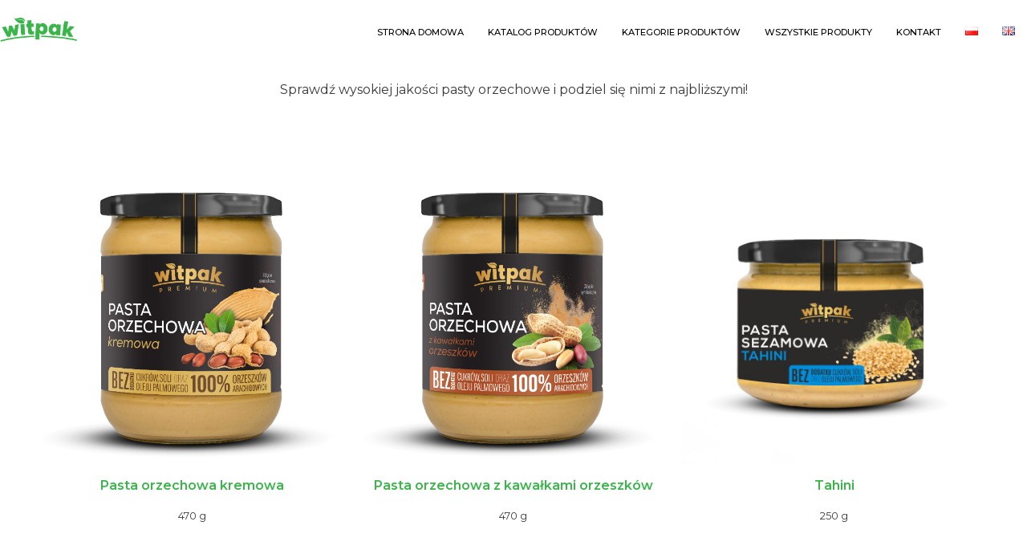

--- FILE ---
content_type: text/html; charset=UTF-8
request_url: https://witpak.pl/pasty-orzechowe/
body_size: 12679
content:
<!doctype html>
<html lang="pl-PL">
<head>
	<meta charset="UTF-8">
	<meta name="viewport" content="width=device-width, initial-scale=1">
	<link rel="profile" href="https://gmpg.org/xfn/11">
	<title>Pasty orzechowe &#8211; WITPAK</title>
<meta name='robots' content='max-image-preview:large' />
<link rel="alternate" href="https://witpak.pl/pasty-orzechowe/" hreflang="pl" />
<link rel="alternate" href="https://witpak.pl/nut-pastes/" hreflang="en" />
<link rel="alternate" type="application/rss+xml" title="WITPAK &raquo; Kanał z wpisami" href="https://witpak.pl/feed/" />
<link rel="alternate" type="application/rss+xml" title="WITPAK &raquo; Kanał z komentarzami" href="https://witpak.pl/comments/feed/" />
<link rel="alternate" title="oEmbed (JSON)" type="application/json+oembed" href="https://witpak.pl/wp-json/oembed/1.0/embed?url=https%3A%2F%2Fwitpak.pl%2Fpasty-orzechowe%2F" />
<link rel="alternate" title="oEmbed (XML)" type="text/xml+oembed" href="https://witpak.pl/wp-json/oembed/1.0/embed?url=https%3A%2F%2Fwitpak.pl%2Fpasty-orzechowe%2F&#038;format=xml" />
<style id='wp-img-auto-sizes-contain-inline-css'>
img:is([sizes=auto i],[sizes^="auto," i]){contain-intrinsic-size:3000px 1500px}
/*# sourceURL=wp-img-auto-sizes-contain-inline-css */
</style>
<style id='wp-emoji-styles-inline-css'>

	img.wp-smiley, img.emoji {
		display: inline !important;
		border: none !important;
		box-shadow: none !important;
		height: 1em !important;
		width: 1em !important;
		margin: 0 0.07em !important;
		vertical-align: -0.1em !important;
		background: none !important;
		padding: 0 !important;
	}
/*# sourceURL=wp-emoji-styles-inline-css */
</style>
<style id='classic-theme-styles-inline-css'>
/*! This file is auto-generated */
.wp-block-button__link{color:#fff;background-color:#32373c;border-radius:9999px;box-shadow:none;text-decoration:none;padding:calc(.667em + 2px) calc(1.333em + 2px);font-size:1.125em}.wp-block-file__button{background:#32373c;color:#fff;text-decoration:none}
/*# sourceURL=/wp-includes/css/classic-themes.min.css */
</style>
<link rel='stylesheet' id='embedpress_blocks-cgb-style-css-css' href='https://witpak.pl/wp-content/plugins/embedpress/Gutenberg/dist/blocks.style.build.css?ver=1711443708' media='all' />
<link rel='stylesheet' id='embedpress-css' href='https://witpak.pl/wp-content/plugins/embedpress/assets/css/embedpress.css?ver=6.9' media='all' />
<link rel='stylesheet' id='hello-elementor-css' href='https://witpak.pl/wp-content/themes/hello-elementor/style.min.css?ver=3.0.1' media='all' />
<link rel='stylesheet' id='hello-elementor-theme-style-css' href='https://witpak.pl/wp-content/themes/hello-elementor/theme.min.css?ver=3.0.1' media='all' />
<link rel='stylesheet' id='hello-elementor-header-footer-css' href='https://witpak.pl/wp-content/themes/hello-elementor/header-footer.min.css?ver=3.0.1' media='all' />
<link rel='stylesheet' id='elementor-frontend-css' href='https://witpak.pl/wp-content/plugins/elementor/assets/css/frontend-lite.min.css?ver=3.19.4' media='all' />
<link rel='stylesheet' id='elementor-post-7-css' href='https://witpak.pl/wp-content/uploads/elementor/css/post-7.css?ver=1710006789' media='all' />
<link rel='stylesheet' id='dflip-style-css' href='https://witpak.pl/wp-content/plugins/3d-flipbook-dflip-lite/assets/css/dflip.min.css?ver=2.2.32' media='all' />
<link rel='stylesheet' id='elementor-icons-css' href='https://witpak.pl/wp-content/plugins/elementor/assets/lib/eicons/css/elementor-icons.min.css?ver=5.29.0' media='all' />
<link rel='stylesheet' id='swiper-css' href='https://witpak.pl/wp-content/plugins/elementor/assets/lib/swiper/css/swiper.min.css?ver=5.3.6' media='all' />
<link rel='stylesheet' id='embedpress-elementor-css-css' href='https://witpak.pl/wp-content/plugins/embedpress/assets/css/embedpress-elementor.css?ver=3.9.13' media='all' />
<link rel='stylesheet' id='elementor-pro-css' href='https://witpak.pl/wp-content/plugins/elementor-pro/assets/css/frontend-lite.min.css?ver=3.19.3' media='all' />
<link rel='stylesheet' id='she-header-style-css' href='https://witpak.pl/wp-content/plugins/sticky-header-effects-for-elementor/assets/css/she-header-style.css?ver=1.6.10' media='all' />
<link rel='stylesheet' id='elementor-global-css' href='https://witpak.pl/wp-content/uploads/elementor/css/global.css?ver=1710006790' media='all' />
<link rel='stylesheet' id='elementor-post-234-css' href='https://witpak.pl/wp-content/uploads/elementor/css/post-234.css?ver=1754729043' media='all' />
<link rel='stylesheet' id='dashicons-css' href='https://witpak.pl/wp-includes/css/dashicons.min.css?ver=6.9' media='all' />
<link rel='stylesheet' id='plyr-css' href='https://witpak.pl/wp-content/plugins/embedpress/assets/css/plyr.css?ver=6.9' media='all' />
<link rel='stylesheet' id='eael-general-css' href='https://witpak.pl/wp-content/plugins/essential-addons-for-elementor-lite/assets/front-end/css/view/general.min.css?ver=5.9.13' media='all' />
<link rel='stylesheet' id='google-fonts-1-css' href='https://fonts.googleapis.com/css?family=Montserrat%3A100%2C100italic%2C200%2C200italic%2C300%2C300italic%2C400%2C400italic%2C500%2C500italic%2C600%2C600italic%2C700%2C700italic%2C800%2C800italic%2C900%2C900italic&#038;display=auto&#038;subset=latin-ext&#038;ver=6.9' media='all' />
<link rel="preconnect" href="https://fonts.gstatic.com/" crossorigin><script src="https://witpak.pl/wp-includes/js/jquery/jquery.min.js?ver=3.7.1" id="jquery-core-js"></script>
<script src="https://witpak.pl/wp-includes/js/jquery/jquery-migrate.min.js?ver=3.4.1" id="jquery-migrate-js"></script>
<script src="https://witpak.pl/wp-content/plugins/embedpress/assets/js/plyr.polyfilled.js?ver=1" id="plyr.polyfilled-js"></script>
<script src="https://witpak.pl/wp-content/plugins/sticky-header-effects-for-elementor/assets/js/she-header.js?ver=1.6.10" id="she-header-js"></script>
<link rel="https://api.w.org/" href="https://witpak.pl/wp-json/" /><link rel="alternate" title="JSON" type="application/json" href="https://witpak.pl/wp-json/wp/v2/pages/234" /><link rel="EditURI" type="application/rsd+xml" title="RSD" href="https://witpak.pl/xmlrpc.php?rsd" />
<meta name="generator" content="WordPress 6.9" />
<link rel="canonical" href="https://witpak.pl/pasty-orzechowe/" />
<link rel='shortlink' href='https://witpak.pl/?p=234' />
<meta name="generator" content="Elementor 3.19.4; features: e_optimized_assets_loading, e_optimized_css_loading, additional_custom_breakpoints, block_editor_assets_optimize, e_image_loading_optimization; settings: css_print_method-external, google_font-enabled, font_display-auto">
<link rel="icon" href="https://witpak.pl/wp-content/uploads/2022/04/w-150x150.png" sizes="32x32" />
<link rel="icon" href="https://witpak.pl/wp-content/uploads/2022/04/w-300x300.png" sizes="192x192" />
<link rel="apple-touch-icon" href="https://witpak.pl/wp-content/uploads/2022/04/w-300x300.png" />
<meta name="msapplication-TileImage" content="https://witpak.pl/wp-content/uploads/2022/04/w-300x300.png" />
		<style id="wp-custom-css">
			.page .entry-title {
display: none;
}

.site-header .site-navigation ul.menu li a:hover {
    color: #61ce70
}

.site-header {
    position: fixed;
    width:100%;
		top:0;
    z-index: 9999;
}		</style>
		<style id='global-styles-inline-css'>
:root{--wp--preset--aspect-ratio--square: 1;--wp--preset--aspect-ratio--4-3: 4/3;--wp--preset--aspect-ratio--3-4: 3/4;--wp--preset--aspect-ratio--3-2: 3/2;--wp--preset--aspect-ratio--2-3: 2/3;--wp--preset--aspect-ratio--16-9: 16/9;--wp--preset--aspect-ratio--9-16: 9/16;--wp--preset--color--black: #000000;--wp--preset--color--cyan-bluish-gray: #abb8c3;--wp--preset--color--white: #ffffff;--wp--preset--color--pale-pink: #f78da7;--wp--preset--color--vivid-red: #cf2e2e;--wp--preset--color--luminous-vivid-orange: #ff6900;--wp--preset--color--luminous-vivid-amber: #fcb900;--wp--preset--color--light-green-cyan: #7bdcb5;--wp--preset--color--vivid-green-cyan: #00d084;--wp--preset--color--pale-cyan-blue: #8ed1fc;--wp--preset--color--vivid-cyan-blue: #0693e3;--wp--preset--color--vivid-purple: #9b51e0;--wp--preset--gradient--vivid-cyan-blue-to-vivid-purple: linear-gradient(135deg,rgb(6,147,227) 0%,rgb(155,81,224) 100%);--wp--preset--gradient--light-green-cyan-to-vivid-green-cyan: linear-gradient(135deg,rgb(122,220,180) 0%,rgb(0,208,130) 100%);--wp--preset--gradient--luminous-vivid-amber-to-luminous-vivid-orange: linear-gradient(135deg,rgb(252,185,0) 0%,rgb(255,105,0) 100%);--wp--preset--gradient--luminous-vivid-orange-to-vivid-red: linear-gradient(135deg,rgb(255,105,0) 0%,rgb(207,46,46) 100%);--wp--preset--gradient--very-light-gray-to-cyan-bluish-gray: linear-gradient(135deg,rgb(238,238,238) 0%,rgb(169,184,195) 100%);--wp--preset--gradient--cool-to-warm-spectrum: linear-gradient(135deg,rgb(74,234,220) 0%,rgb(151,120,209) 20%,rgb(207,42,186) 40%,rgb(238,44,130) 60%,rgb(251,105,98) 80%,rgb(254,248,76) 100%);--wp--preset--gradient--blush-light-purple: linear-gradient(135deg,rgb(255,206,236) 0%,rgb(152,150,240) 100%);--wp--preset--gradient--blush-bordeaux: linear-gradient(135deg,rgb(254,205,165) 0%,rgb(254,45,45) 50%,rgb(107,0,62) 100%);--wp--preset--gradient--luminous-dusk: linear-gradient(135deg,rgb(255,203,112) 0%,rgb(199,81,192) 50%,rgb(65,88,208) 100%);--wp--preset--gradient--pale-ocean: linear-gradient(135deg,rgb(255,245,203) 0%,rgb(182,227,212) 50%,rgb(51,167,181) 100%);--wp--preset--gradient--electric-grass: linear-gradient(135deg,rgb(202,248,128) 0%,rgb(113,206,126) 100%);--wp--preset--gradient--midnight: linear-gradient(135deg,rgb(2,3,129) 0%,rgb(40,116,252) 100%);--wp--preset--font-size--small: 13px;--wp--preset--font-size--medium: 20px;--wp--preset--font-size--large: 36px;--wp--preset--font-size--x-large: 42px;--wp--preset--spacing--20: 0.44rem;--wp--preset--spacing--30: 0.67rem;--wp--preset--spacing--40: 1rem;--wp--preset--spacing--50: 1.5rem;--wp--preset--spacing--60: 2.25rem;--wp--preset--spacing--70: 3.38rem;--wp--preset--spacing--80: 5.06rem;--wp--preset--shadow--natural: 6px 6px 9px rgba(0, 0, 0, 0.2);--wp--preset--shadow--deep: 12px 12px 50px rgba(0, 0, 0, 0.4);--wp--preset--shadow--sharp: 6px 6px 0px rgba(0, 0, 0, 0.2);--wp--preset--shadow--outlined: 6px 6px 0px -3px rgb(255, 255, 255), 6px 6px rgb(0, 0, 0);--wp--preset--shadow--crisp: 6px 6px 0px rgb(0, 0, 0);}:where(.is-layout-flex){gap: 0.5em;}:where(.is-layout-grid){gap: 0.5em;}body .is-layout-flex{display: flex;}.is-layout-flex{flex-wrap: wrap;align-items: center;}.is-layout-flex > :is(*, div){margin: 0;}body .is-layout-grid{display: grid;}.is-layout-grid > :is(*, div){margin: 0;}:where(.wp-block-columns.is-layout-flex){gap: 2em;}:where(.wp-block-columns.is-layout-grid){gap: 2em;}:where(.wp-block-post-template.is-layout-flex){gap: 1.25em;}:where(.wp-block-post-template.is-layout-grid){gap: 1.25em;}.has-black-color{color: var(--wp--preset--color--black) !important;}.has-cyan-bluish-gray-color{color: var(--wp--preset--color--cyan-bluish-gray) !important;}.has-white-color{color: var(--wp--preset--color--white) !important;}.has-pale-pink-color{color: var(--wp--preset--color--pale-pink) !important;}.has-vivid-red-color{color: var(--wp--preset--color--vivid-red) !important;}.has-luminous-vivid-orange-color{color: var(--wp--preset--color--luminous-vivid-orange) !important;}.has-luminous-vivid-amber-color{color: var(--wp--preset--color--luminous-vivid-amber) !important;}.has-light-green-cyan-color{color: var(--wp--preset--color--light-green-cyan) !important;}.has-vivid-green-cyan-color{color: var(--wp--preset--color--vivid-green-cyan) !important;}.has-pale-cyan-blue-color{color: var(--wp--preset--color--pale-cyan-blue) !important;}.has-vivid-cyan-blue-color{color: var(--wp--preset--color--vivid-cyan-blue) !important;}.has-vivid-purple-color{color: var(--wp--preset--color--vivid-purple) !important;}.has-black-background-color{background-color: var(--wp--preset--color--black) !important;}.has-cyan-bluish-gray-background-color{background-color: var(--wp--preset--color--cyan-bluish-gray) !important;}.has-white-background-color{background-color: var(--wp--preset--color--white) !important;}.has-pale-pink-background-color{background-color: var(--wp--preset--color--pale-pink) !important;}.has-vivid-red-background-color{background-color: var(--wp--preset--color--vivid-red) !important;}.has-luminous-vivid-orange-background-color{background-color: var(--wp--preset--color--luminous-vivid-orange) !important;}.has-luminous-vivid-amber-background-color{background-color: var(--wp--preset--color--luminous-vivid-amber) !important;}.has-light-green-cyan-background-color{background-color: var(--wp--preset--color--light-green-cyan) !important;}.has-vivid-green-cyan-background-color{background-color: var(--wp--preset--color--vivid-green-cyan) !important;}.has-pale-cyan-blue-background-color{background-color: var(--wp--preset--color--pale-cyan-blue) !important;}.has-vivid-cyan-blue-background-color{background-color: var(--wp--preset--color--vivid-cyan-blue) !important;}.has-vivid-purple-background-color{background-color: var(--wp--preset--color--vivid-purple) !important;}.has-black-border-color{border-color: var(--wp--preset--color--black) !important;}.has-cyan-bluish-gray-border-color{border-color: var(--wp--preset--color--cyan-bluish-gray) !important;}.has-white-border-color{border-color: var(--wp--preset--color--white) !important;}.has-pale-pink-border-color{border-color: var(--wp--preset--color--pale-pink) !important;}.has-vivid-red-border-color{border-color: var(--wp--preset--color--vivid-red) !important;}.has-luminous-vivid-orange-border-color{border-color: var(--wp--preset--color--luminous-vivid-orange) !important;}.has-luminous-vivid-amber-border-color{border-color: var(--wp--preset--color--luminous-vivid-amber) !important;}.has-light-green-cyan-border-color{border-color: var(--wp--preset--color--light-green-cyan) !important;}.has-vivid-green-cyan-border-color{border-color: var(--wp--preset--color--vivid-green-cyan) !important;}.has-pale-cyan-blue-border-color{border-color: var(--wp--preset--color--pale-cyan-blue) !important;}.has-vivid-cyan-blue-border-color{border-color: var(--wp--preset--color--vivid-cyan-blue) !important;}.has-vivid-purple-border-color{border-color: var(--wp--preset--color--vivid-purple) !important;}.has-vivid-cyan-blue-to-vivid-purple-gradient-background{background: var(--wp--preset--gradient--vivid-cyan-blue-to-vivid-purple) !important;}.has-light-green-cyan-to-vivid-green-cyan-gradient-background{background: var(--wp--preset--gradient--light-green-cyan-to-vivid-green-cyan) !important;}.has-luminous-vivid-amber-to-luminous-vivid-orange-gradient-background{background: var(--wp--preset--gradient--luminous-vivid-amber-to-luminous-vivid-orange) !important;}.has-luminous-vivid-orange-to-vivid-red-gradient-background{background: var(--wp--preset--gradient--luminous-vivid-orange-to-vivid-red) !important;}.has-very-light-gray-to-cyan-bluish-gray-gradient-background{background: var(--wp--preset--gradient--very-light-gray-to-cyan-bluish-gray) !important;}.has-cool-to-warm-spectrum-gradient-background{background: var(--wp--preset--gradient--cool-to-warm-spectrum) !important;}.has-blush-light-purple-gradient-background{background: var(--wp--preset--gradient--blush-light-purple) !important;}.has-blush-bordeaux-gradient-background{background: var(--wp--preset--gradient--blush-bordeaux) !important;}.has-luminous-dusk-gradient-background{background: var(--wp--preset--gradient--luminous-dusk) !important;}.has-pale-ocean-gradient-background{background: var(--wp--preset--gradient--pale-ocean) !important;}.has-electric-grass-gradient-background{background: var(--wp--preset--gradient--electric-grass) !important;}.has-midnight-gradient-background{background: var(--wp--preset--gradient--midnight) !important;}.has-small-font-size{font-size: var(--wp--preset--font-size--small) !important;}.has-medium-font-size{font-size: var(--wp--preset--font-size--medium) !important;}.has-large-font-size{font-size: var(--wp--preset--font-size--large) !important;}.has-x-large-font-size{font-size: var(--wp--preset--font-size--x-large) !important;}
/*# sourceURL=global-styles-inline-css */
</style>
</head>
<body class="wp-singular page-template-default page page-id-234 wp-custom-logo wp-theme-hello-elementor elementor-default elementor-kit-7 elementor-page elementor-page-234">


<a class="skip-link screen-reader-text" href="#content">Przejdź do treści</a>

<header id="site-header" class="site-header dynamic-header menu-dropdown-tablet">
	<div class="header-inner">
		<div class="site-branding show-logo">
							<div class="site-logo show">
					<a href="https://witpak.pl/" class="custom-logo-link" rel="home"><img fetchpriority="high" width="1226" height="376" src="https://witpak.pl/wp-content/uploads/2022/04/cropped-WITPAK.png" class="custom-logo" alt="WITPAK" decoding="async" srcset="https://witpak.pl/wp-content/uploads/2022/04/cropped-WITPAK.png 1226w, https://witpak.pl/wp-content/uploads/2022/04/cropped-WITPAK-300x92.png 300w, https://witpak.pl/wp-content/uploads/2022/04/cropped-WITPAK-1024x314.png 1024w, https://witpak.pl/wp-content/uploads/2022/04/cropped-WITPAK-768x236.png 768w" sizes="(max-width: 1226px) 100vw, 1226px" /></a>				</div>
					</div>

					<nav class="site-navigation show">
				<div class="menu-main-menu-pl-container"><ul id="menu-main-menu-pl" class="menu"><li id="menu-item-1246" class="menu-item menu-item-type-post_type menu-item-object-page menu-item-home menu-item-1246"><a href="https://witpak.pl/">Strona domowa</a></li>
<li id="menu-item-492" class="menu-item menu-item-type-post_type menu-item-object-page menu-item-492"><a href="https://witpak.pl/katalog-witpak/">Katalog produktów</a></li>
<li id="menu-item-493" class="menu-item menu-item-type-post_type menu-item-object-page menu-item-493"><a href="https://witpak.pl/kategorie-produktow/">Kategorie produktów</a></li>
<li id="menu-item-701" class="menu-item menu-item-type-post_type menu-item-object-page menu-item-701"><a href="https://witpak.pl/wszystkie-produkty/">Wszystkie produkty</a></li>
<li id="menu-item-1047" class="menu-item menu-item-type-post_type menu-item-object-page menu-item-1047"><a href="https://witpak.pl/kontakt/">Kontakt</a></li>
<li id="menu-item-1264-pl" class="lang-item lang-item-4 lang-item-pl current-lang lang-item-first menu-item menu-item-type-custom menu-item-object-custom menu-item-1264-pl"><a href="https://witpak.pl/pasty-orzechowe/" hreflang="pl-PL" lang="pl-PL"><img src="[data-uri]" alt="Polski" width="16" height="11" style="width: 16px; height: 11px;" /></a></li>
<li id="menu-item-1264-en" class="lang-item lang-item-7 lang-item-en menu-item menu-item-type-custom menu-item-object-custom menu-item-1264-en"><a href="https://witpak.pl/nut-pastes/" hreflang="en-GB" lang="en-GB"><img src="[data-uri]" alt="English" width="16" height="11" style="width: 16px; height: 11px;" /></a></li>
</ul></div>			</nav>
			<div class="site-navigation-toggle-holder show">
				<div class="site-navigation-toggle" role="button" tabindex="0">
					<i class="eicon-menu-bar" aria-hidden="true"></i>
					<span class="screen-reader-text">Menu</span>
				</div>
			</div>
			<nav class="site-navigation-dropdown show">
				<div class="menu-main-menu-pl-container"><ul id="menu-main-menu-pl" class="menu"><li id="menu-item-1246" class="menu-item menu-item-type-post_type menu-item-object-page menu-item-home menu-item-1246"><a href="https://witpak.pl/">Strona domowa</a></li>
<li id="menu-item-492" class="menu-item menu-item-type-post_type menu-item-object-page menu-item-492"><a href="https://witpak.pl/katalog-witpak/">Katalog produktów</a></li>
<li id="menu-item-493" class="menu-item menu-item-type-post_type menu-item-object-page menu-item-493"><a href="https://witpak.pl/kategorie-produktow/">Kategorie produktów</a></li>
<li id="menu-item-701" class="menu-item menu-item-type-post_type menu-item-object-page menu-item-701"><a href="https://witpak.pl/wszystkie-produkty/">Wszystkie produkty</a></li>
<li id="menu-item-1047" class="menu-item menu-item-type-post_type menu-item-object-page menu-item-1047"><a href="https://witpak.pl/kontakt/">Kontakt</a></li>
<li id="menu-item-1264-pl" class="lang-item lang-item-4 lang-item-pl current-lang lang-item-first menu-item menu-item-type-custom menu-item-object-custom menu-item-1264-pl"><a href="https://witpak.pl/pasty-orzechowe/" hreflang="pl-PL" lang="pl-PL"><img src="[data-uri]" alt="Polski" width="16" height="11" style="width: 16px; height: 11px;" /></a></li>
<li id="menu-item-1264-en" class="lang-item lang-item-7 lang-item-en menu-item menu-item-type-custom menu-item-object-custom menu-item-1264-en"><a href="https://witpak.pl/nut-pastes/" hreflang="en-GB" lang="en-GB"><img src="[data-uri]" alt="English" width="16" height="11" style="width: 16px; height: 11px;" /></a></li>
</ul></div>			</nav>
			</div>
</header>

<main id="content" class="site-main post-234 page type-page status-publish hentry">

			<header class="page-header">
			<h1 class="entry-title">Pasty orzechowe</h1>		</header>
	
	<div class="page-content">
				<div data-elementor-type="wp-page" data-elementor-id="234" class="elementor elementor-234" data-elementor-post-type="page">
						<section class="elementor-section elementor-top-section elementor-element elementor-element-7a0a35d elementor-section-boxed elementor-section-height-default elementor-section-height-default" data-id="7a0a35d" data-element_type="section">
						<div class="elementor-container elementor-column-gap-default">
					<div class="elementor-column elementor-col-100 elementor-top-column elementor-element elementor-element-fa54a39" data-id="fa54a39" data-element_type="column">
			<div class="elementor-widget-wrap elementor-element-populated">
						<div class="elementor-element elementor-element-db56b6c elementor-widget elementor-widget-heading" data-id="db56b6c" data-element_type="widget" data-widget_type="heading.default">
				<div class="elementor-widget-container">
			<style>/*! elementor - v3.19.0 - 28-02-2024 */
.elementor-heading-title{padding:0;margin:0;line-height:1}.elementor-widget-heading .elementor-heading-title[class*=elementor-size-]>a{color:inherit;font-size:inherit;line-height:inherit}.elementor-widget-heading .elementor-heading-title.elementor-size-small{font-size:15px}.elementor-widget-heading .elementor-heading-title.elementor-size-medium{font-size:19px}.elementor-widget-heading .elementor-heading-title.elementor-size-large{font-size:29px}.elementor-widget-heading .elementor-heading-title.elementor-size-xl{font-size:39px}.elementor-widget-heading .elementor-heading-title.elementor-size-xxl{font-size:59px}</style><h2 class="elementor-heading-title elementor-size-default">PASTY ORZECHOWE</h2>		</div>
				</div>
				<div class="elementor-element elementor-element-8b10461 elementor-widget elementor-widget-text-editor" data-id="8b10461" data-element_type="widget" data-widget_type="text-editor.default">
				<div class="elementor-widget-container">
			<style>/*! elementor - v3.19.0 - 28-02-2024 */
.elementor-widget-text-editor.elementor-drop-cap-view-stacked .elementor-drop-cap{background-color:#69727d;color:#fff}.elementor-widget-text-editor.elementor-drop-cap-view-framed .elementor-drop-cap{color:#69727d;border:3px solid;background-color:transparent}.elementor-widget-text-editor:not(.elementor-drop-cap-view-default) .elementor-drop-cap{margin-top:8px}.elementor-widget-text-editor:not(.elementor-drop-cap-view-default) .elementor-drop-cap-letter{width:1em;height:1em}.elementor-widget-text-editor .elementor-drop-cap{float:left;text-align:center;line-height:1;font-size:50px}.elementor-widget-text-editor .elementor-drop-cap-letter{display:inline-block}</style>				<p>Sprawdź wysokiej jakości pasty orzechowe i podziel się nimi z najbliższymi!</p>						</div>
				</div>
					</div>
		</div>
					</div>
		</section>
				<section class="elementor-section elementor-top-section elementor-element elementor-element-1a81676 elementor-section-height-min-height elementor-section-items-top elementor-section-boxed elementor-section-height-default" data-id="1a81676" data-element_type="section">
						<div class="elementor-container elementor-column-gap-default">
					<div class="elementor-column elementor-col-33 elementor-top-column elementor-element elementor-element-c0905b8" data-id="c0905b8" data-element_type="column">
			<div class="elementor-widget-wrap elementor-element-populated">
						<div class="elementor-element elementor-element-eb4f666 e-transform e-transform elementor-widget elementor-widget-image" data-id="eb4f666" data-element_type="widget" data-settings="{&quot;_transform_scale_effect_hover&quot;:{&quot;unit&quot;:&quot;px&quot;,&quot;size&quot;:1.1000000000000001,&quot;sizes&quot;:[]},&quot;_transform_scale_effect&quot;:{&quot;unit&quot;:&quot;px&quot;,&quot;size&quot;:&quot;&quot;,&quot;sizes&quot;:[]},&quot;_transform_scale_effect_tablet&quot;:{&quot;unit&quot;:&quot;px&quot;,&quot;size&quot;:&quot;&quot;,&quot;sizes&quot;:[]},&quot;_transform_scale_effect_mobile&quot;:{&quot;unit&quot;:&quot;px&quot;,&quot;size&quot;:&quot;&quot;,&quot;sizes&quot;:[]},&quot;_transform_scale_effect_hover_tablet&quot;:{&quot;unit&quot;:&quot;px&quot;,&quot;size&quot;:&quot;&quot;,&quot;sizes&quot;:[]},&quot;_transform_scale_effect_hover_mobile&quot;:{&quot;unit&quot;:&quot;px&quot;,&quot;size&quot;:&quot;&quot;,&quot;sizes&quot;:[]}}" data-widget_type="image.default">
				<div class="elementor-widget-container">
			<style>/*! elementor - v3.19.0 - 28-02-2024 */
.elementor-widget-image{text-align:center}.elementor-widget-image a{display:inline-block}.elementor-widget-image a img[src$=".svg"]{width:48px}.elementor-widget-image img{vertical-align:middle;display:inline-block}</style>							<figure class="wp-caption">
											<a href="https://witpak.pl/wp-content/uploads/2023/09/Pasta-orzech-krem.jpg" data-elementor-open-lightbox="yes" data-elementor-lightbox-title="Pasta orzech krem" data-e-action-hash="#elementor-action%3Aaction%3Dlightbox%26settings%3DeyJpZCI6ODYyLCJ1cmwiOiJodHRwczpcL1wvd2l0cGFrLnBsXC93cC1jb250ZW50XC91cGxvYWRzXC8yMDIzXC8wOVwvUGFzdGEtb3J6ZWNoLWtyZW0uanBnIn0%3D">
							<img loading="lazy" decoding="async" width="691" height="691" src="https://witpak.pl/wp-content/uploads/2023/09/Pasta-orzech-krem.jpg" class="attachment-medium_large size-medium_large wp-image-862" alt="" srcset="https://witpak.pl/wp-content/uploads/2023/09/Pasta-orzech-krem.jpg 691w, https://witpak.pl/wp-content/uploads/2023/09/Pasta-orzech-krem-300x300.jpg 300w, https://witpak.pl/wp-content/uploads/2023/09/Pasta-orzech-krem-150x150.jpg 150w" sizes="(max-width: 691px) 100vw, 691px" />								</a>
											<figcaption class="widget-image-caption wp-caption-text"></figcaption>
										</figure>
							</div>
				</div>
				<div class="elementor-element elementor-element-ec732d8 elementor-widget elementor-widget-heading" data-id="ec732d8" data-element_type="widget" data-widget_type="heading.default">
				<div class="elementor-widget-container">
			<h6 class="elementor-heading-title elementor-size-default">Pasta orzechowa kremowa
</h6>		</div>
				</div>
				<div class="elementor-element elementor-element-e33e0dc elementor-widget elementor-widget-text-editor" data-id="e33e0dc" data-element_type="widget" data-widget_type="text-editor.default">
				<div class="elementor-widget-container">
							<p>470 g</p>						</div>
				</div>
					</div>
		</div>
				<div class="elementor-column elementor-col-33 elementor-top-column elementor-element elementor-element-0148101" data-id="0148101" data-element_type="column">
			<div class="elementor-widget-wrap elementor-element-populated">
						<div class="elementor-element elementor-element-5bb8277 e-transform elementor-widget elementor-widget-image" data-id="5bb8277" data-element_type="widget" data-settings="{&quot;_transform_scale_effect_hover&quot;:{&quot;unit&quot;:&quot;px&quot;,&quot;size&quot;:1.1000000000000001,&quot;sizes&quot;:[]},&quot;_transform_scale_effect_hover_tablet&quot;:{&quot;unit&quot;:&quot;px&quot;,&quot;size&quot;:&quot;&quot;,&quot;sizes&quot;:[]},&quot;_transform_scale_effect_hover_mobile&quot;:{&quot;unit&quot;:&quot;px&quot;,&quot;size&quot;:&quot;&quot;,&quot;sizes&quot;:[]}}" data-widget_type="image.default">
				<div class="elementor-widget-container">
										<figure class="wp-caption">
											<a href="https://witpak.pl/wp-content/uploads/2023/09/Pasta-orzech-krem-z-kawalkami.jpg" data-elementor-open-lightbox="yes" data-elementor-lightbox-title="Pasta orzech krem z kawałkami" data-e-action-hash="#elementor-action%3Aaction%3Dlightbox%26settings%3DeyJpZCI6ODYxLCJ1cmwiOiJodHRwczpcL1wvd2l0cGFrLnBsXC93cC1jb250ZW50XC91cGxvYWRzXC8yMDIzXC8wOVwvUGFzdGEtb3J6ZWNoLWtyZW0tei1rYXdhbGthbWkuanBnIn0%3D">
							<img loading="lazy" decoding="async" width="691" height="691" src="https://witpak.pl/wp-content/uploads/2023/09/Pasta-orzech-krem-z-kawalkami.jpg" class="attachment-medium_large size-medium_large wp-image-861" alt="" srcset="https://witpak.pl/wp-content/uploads/2023/09/Pasta-orzech-krem-z-kawalkami.jpg 691w, https://witpak.pl/wp-content/uploads/2023/09/Pasta-orzech-krem-z-kawalkami-300x300.jpg 300w, https://witpak.pl/wp-content/uploads/2023/09/Pasta-orzech-krem-z-kawalkami-150x150.jpg 150w" sizes="(max-width: 691px) 100vw, 691px" />								</a>
											<figcaption class="widget-image-caption wp-caption-text"></figcaption>
										</figure>
							</div>
				</div>
				<div class="elementor-element elementor-element-2f3362e elementor-widget elementor-widget-heading" data-id="2f3362e" data-element_type="widget" data-widget_type="heading.default">
				<div class="elementor-widget-container">
			<h6 class="elementor-heading-title elementor-size-default">Pasta orzechowa z kawałkami orzeszków 
</h6>		</div>
				</div>
				<div class="elementor-element elementor-element-c72f956 elementor-widget elementor-widget-text-editor" data-id="c72f956" data-element_type="widget" data-widget_type="text-editor.default">
				<div class="elementor-widget-container">
							<p><span style="font-size: 12.8px;">470 g</span></p>						</div>
				</div>
					</div>
		</div>
				<div class="elementor-column elementor-col-33 elementor-top-column elementor-element elementor-element-b7e911e" data-id="b7e911e" data-element_type="column">
			<div class="elementor-widget-wrap elementor-element-populated">
						<div class="elementor-element elementor-element-017531a e-transform elementor-widget elementor-widget-image" data-id="017531a" data-element_type="widget" data-settings="{&quot;_transform_scale_effect_hover&quot;:{&quot;unit&quot;:&quot;px&quot;,&quot;size&quot;:1.1000000000000001,&quot;sizes&quot;:[]},&quot;_transform_scale_effect_hover_tablet&quot;:{&quot;unit&quot;:&quot;px&quot;,&quot;size&quot;:&quot;&quot;,&quot;sizes&quot;:[]},&quot;_transform_scale_effect_hover_mobile&quot;:{&quot;unit&quot;:&quot;px&quot;,&quot;size&quot;:&quot;&quot;,&quot;sizes&quot;:[]}}" data-widget_type="image.default">
				<div class="elementor-widget-container">
										<figure class="wp-caption">
											<a href="https://witpak.pl/wp-content/uploads/2023/09/pasta-sezamowa-scaled.jpg" data-elementor-open-lightbox="yes" data-elementor-lightbox-title="pasta sezamowa" data-e-action-hash="#elementor-action%3Aaction%3Dlightbox%26settings%3DeyJpZCI6ODU0LCJ1cmwiOiJodHRwczpcL1wvd2l0cGFrLnBsXC93cC1jb250ZW50XC91cGxvYWRzXC8yMDIzXC8wOVwvcGFzdGEtc2V6YW1vd2Etc2NhbGVkLmpwZyJ9">
							<img loading="lazy" decoding="async" width="768" height="768" src="https://witpak.pl/wp-content/uploads/2023/09/pasta-sezamowa-768x768.jpg" class="attachment-medium_large size-medium_large wp-image-854" alt="" srcset="https://witpak.pl/wp-content/uploads/2023/09/pasta-sezamowa-768x768.jpg 768w, https://witpak.pl/wp-content/uploads/2023/09/pasta-sezamowa-300x300.jpg 300w, https://witpak.pl/wp-content/uploads/2023/09/pasta-sezamowa-1024x1024.jpg 1024w, https://witpak.pl/wp-content/uploads/2023/09/pasta-sezamowa-150x150.jpg 150w, https://witpak.pl/wp-content/uploads/2023/09/pasta-sezamowa-1536x1536.jpg 1536w, https://witpak.pl/wp-content/uploads/2023/09/pasta-sezamowa-2048x2048.jpg 2048w" sizes="(max-width: 768px) 100vw, 768px" />								</a>
											<figcaption class="widget-image-caption wp-caption-text"></figcaption>
										</figure>
							</div>
				</div>
				<div class="elementor-element elementor-element-6a269db elementor-widget elementor-widget-heading" data-id="6a269db" data-element_type="widget" data-widget_type="heading.default">
				<div class="elementor-widget-container">
			<h6 class="elementor-heading-title elementor-size-default">Tahini 
</h6>		</div>
				</div>
				<div class="elementor-element elementor-element-b047f7b elementor-widget elementor-widget-text-editor" data-id="b047f7b" data-element_type="widget" data-widget_type="text-editor.default">
				<div class="elementor-widget-container">
							<p><span style="font-size: 12.8px;">250 g</span></p>						</div>
				</div>
					</div>
		</div>
					</div>
		</section>
				<section class="elementor-section elementor-top-section elementor-element elementor-element-b89ca42 elementor-section-boxed elementor-section-height-default elementor-section-height-default" data-id="b89ca42" data-element_type="section">
						<div class="elementor-container elementor-column-gap-default">
					<div class="elementor-column elementor-col-100 elementor-top-column elementor-element elementor-element-716eba9" data-id="716eba9" data-element_type="column">
			<div class="elementor-widget-wrap elementor-element-populated">
						<div class="elementor-element elementor-element-13a18ac elementor-align-center elementor-widget elementor-widget-button" data-id="13a18ac" data-element_type="widget" data-widget_type="button.default">
				<div class="elementor-widget-container">
					<div class="elementor-button-wrapper">
			<a class="elementor-button elementor-button-link elementor-size-sm" href="https://witpak.pl/kategorie-produktow/">
						<span class="elementor-button-content-wrapper">
						<span class="elementor-button-text">Powrót do listy kategorii</span>
		</span>
					</a>
		</div>
				</div>
				</div>
					</div>
		</div>
					</div>
		</section>
				</div>
				<div class="post-tags">
					</div>
			</div>

	
</main>

	<footer id="site-footer" class="site-footer dynamic-footer footer-stacked footer-full-width footer-has-copyright">
	<div class="footer-inner">
		<div class="site-branding show-logo">
							<div class="site-logo show">
					<a href="https://witpak.pl/" class="custom-logo-link" rel="home"><img fetchpriority="high" width="1226" height="376" src="https://witpak.pl/wp-content/uploads/2022/04/cropped-WITPAK.png" class="custom-logo" alt="WITPAK" decoding="async" srcset="https://witpak.pl/wp-content/uploads/2022/04/cropped-WITPAK.png 1226w, https://witpak.pl/wp-content/uploads/2022/04/cropped-WITPAK-300x92.png 300w, https://witpak.pl/wp-content/uploads/2022/04/cropped-WITPAK-1024x314.png 1024w, https://witpak.pl/wp-content/uploads/2022/04/cropped-WITPAK-768x236.png 768w" sizes="(max-width: 1226px) 100vw, 1226px" /></a>				</div>
							<p class="site-description hide">
					Producent żywności funkcjonalnej i ekologicznej				</p>
					</div>

					<nav class="site-navigation show">
				<div class="menu-main-menu-pl-container"><ul id="menu-main-menu-pl-1" class="menu"><li class="menu-item menu-item-type-post_type menu-item-object-page menu-item-home menu-item-1246"><a href="https://witpak.pl/">Strona domowa</a></li>
<li class="menu-item menu-item-type-post_type menu-item-object-page menu-item-492"><a href="https://witpak.pl/katalog-witpak/">Katalog produktów</a></li>
<li class="menu-item menu-item-type-post_type menu-item-object-page menu-item-493"><a href="https://witpak.pl/kategorie-produktow/">Kategorie produktów</a></li>
<li class="menu-item menu-item-type-post_type menu-item-object-page menu-item-701"><a href="https://witpak.pl/wszystkie-produkty/">Wszystkie produkty</a></li>
<li class="menu-item menu-item-type-post_type menu-item-object-page menu-item-1047"><a href="https://witpak.pl/kontakt/">Kontakt</a></li>
<li class="lang-item lang-item-4 lang-item-pl current-lang lang-item-first menu-item menu-item-type-custom menu-item-object-custom menu-item-1264-pl"><a href="https://witpak.pl/pasty-orzechowe/" hreflang="pl-PL" lang="pl-PL"><img src="[data-uri]" alt="Polski" width="16" height="11" style="width: 16px; height: 11px;" /></a></li>
<li class="lang-item lang-item-7 lang-item-en menu-item menu-item-type-custom menu-item-object-custom menu-item-1264-en"><a href="https://witpak.pl/nut-pastes/" hreflang="en-GB" lang="en-GB"><img src="[data-uri]" alt="English" width="16" height="11" style="width: 16px; height: 11px;" /></a></li>
</ul></div>			</nav>
		
					<div class="copyright show">
				<p>Witpak @ 2022</p>
			</div>
			</div>
</footer>

<script type="speculationrules">
{"prefetch":[{"source":"document","where":{"and":[{"href_matches":"/*"},{"not":{"href_matches":["/wp-*.php","/wp-admin/*","/wp-content/uploads/*","/wp-content/*","/wp-content/plugins/*","/wp-content/themes/hello-elementor/*","/*\\?(.+)"]}},{"not":{"selector_matches":"a[rel~=\"nofollow\"]"}},{"not":{"selector_matches":".no-prefetch, .no-prefetch a"}}]},"eagerness":"conservative"}]}
</script>
<script data-cfasync="false"> var dFlipLocation = "https://witpak.pl/wp-content/plugins/3d-flipbook-dflip-lite/assets/"; var dFlipWPGlobal = {"text":{"toggleSound":"Turn on\/off Sound","toggleThumbnails":"Toggle Thumbnails","toggleOutline":"Toggle Outline\/Bookmark","previousPage":"Previous Page","nextPage":"Next Page","toggleFullscreen":"Toggle Fullscreen","zoomIn":"Zoom In","zoomOut":"Zoom Out","toggleHelp":"Toggle Help","singlePageMode":"Single Page Mode","doublePageMode":"Double Page Mode","downloadPDFFile":"Download PDF File","gotoFirstPage":"Goto First Page","gotoLastPage":"Goto Last Page","share":"Share","mailSubject":"I wanted you to see this FlipBook","mailBody":"Check out this site {{url}}","loading":"DearFlip: Loading "},"moreControls":"download,pageMode,startPage,endPage,sound","hideControls":"","scrollWheel":"false","backgroundColor":"#777","backgroundImage":"","height":"auto","paddingLeft":"20","paddingRight":"20","controlsPosition":"bottom","duration":800,"soundEnable":"true","enableDownload":"true","showSearchControl":"false","showPrintControl":"false","enableAnnotation":false,"enableAnalytics":"false","webgl":"true","hard":"none","maxTextureSize":"1600","rangeChunkSize":"524288","zoomRatio":1.5,"stiffness":3,"pageMode":"0","singlePageMode":"0","pageSize":"0","autoPlay":"false","autoPlayDuration":5000,"autoPlayStart":"false","linkTarget":"2","sharePrefix":"flipbook-"};</script><script src="https://witpak.pl/wp-content/plugins/embedpress/assets/js/pdfobject.min.js?ver=3.9.13" id="embedpress-pdfobject-js"></script>
<script src="https://witpak.pl/wp-content/plugins/embedpress/assets/js/initplyr.js?ver=3.9.13" id="initplyr-js"></script>
<script id="embedpress-front-js-extra">
var eplocalize = {"ajaxurl":"https://witpak.pl/wp-admin/admin-ajax.php","is_pro_plugin_active":""};
//# sourceURL=embedpress-front-js-extra
</script>
<script src="https://witpak.pl/wp-content/plugins/embedpress/assets/js/front.js?ver=3.9.13" id="embedpress-front-js"></script>
<script src="https://witpak.pl/wp-content/plugins/embedpress/assets/js/vimeo-player.js?ver=3.9.13" id="vimeo-player-js"></script>
<script src="https://witpak.pl/wp-includes/js/dist/vendor/react.min.js?ver=18.3.1.1" id="react-js"></script>
<script src="https://witpak.pl/wp-includes/js/dist/vendor/react-jsx-runtime.min.js?ver=18.3.1" id="react-jsx-runtime-js"></script>
<script src="https://witpak.pl/wp-includes/js/dist/hooks.min.js?ver=dd5603f07f9220ed27f1" id="wp-hooks-js"></script>
<script src="https://witpak.pl/wp-includes/js/dist/deprecated.min.js?ver=e1f84915c5e8ae38964c" id="wp-deprecated-js"></script>
<script src="https://witpak.pl/wp-includes/js/dist/dom.min.js?ver=26edef3be6483da3de2e" id="wp-dom-js"></script>
<script src="https://witpak.pl/wp-includes/js/dist/vendor/react-dom.min.js?ver=18.3.1.1" id="react-dom-js"></script>
<script src="https://witpak.pl/wp-includes/js/dist/escape-html.min.js?ver=6561a406d2d232a6fbd2" id="wp-escape-html-js"></script>
<script src="https://witpak.pl/wp-includes/js/dist/element.min.js?ver=6a582b0c827fa25df3dd" id="wp-element-js"></script>
<script src="https://witpak.pl/wp-includes/js/dist/is-shallow-equal.min.js?ver=e0f9f1d78d83f5196979" id="wp-is-shallow-equal-js"></script>
<script src="https://witpak.pl/wp-includes/js/dist/i18n.min.js?ver=c26c3dc7bed366793375" id="wp-i18n-js"></script>
<script id="wp-i18n-js-after">
wp.i18n.setLocaleData( { 'text direction\u0004ltr': [ 'ltr' ] } );
//# sourceURL=wp-i18n-js-after
</script>
<script id="wp-keycodes-js-translations">
( function( domain, translations ) {
	var localeData = translations.locale_data[ domain ] || translations.locale_data.messages;
	localeData[""].domain = domain;
	wp.i18n.setLocaleData( localeData, domain );
} )( "default", {"translation-revision-date":"2025-12-01 09:45:52+0000","generator":"GlotPress\/4.0.3","domain":"messages","locale_data":{"messages":{"":{"domain":"messages","plural-forms":"nplurals=3; plural=(n == 1) ? 0 : ((n % 10 >= 2 && n % 10 <= 4 && (n % 100 < 12 || n % 100 > 14)) ? 1 : 2);","lang":"pl"},"Tilde":["Tylda"],"Backtick":["Odwr\u00f3cony apostrof"],"Period":["Okres"],"Comma":["Przecinek"]}},"comment":{"reference":"wp-includes\/js\/dist\/keycodes.js"}} );
//# sourceURL=wp-keycodes-js-translations
</script>
<script src="https://witpak.pl/wp-includes/js/dist/keycodes.min.js?ver=34c8fb5e7a594a1c8037" id="wp-keycodes-js"></script>
<script src="https://witpak.pl/wp-includes/js/dist/priority-queue.min.js?ver=2d59d091223ee9a33838" id="wp-priority-queue-js"></script>
<script src="https://witpak.pl/wp-includes/js/dist/compose.min.js?ver=7a9b375d8c19cf9d3d9b" id="wp-compose-js"></script>
<script src="https://witpak.pl/wp-includes/js/dist/private-apis.min.js?ver=4f465748bda624774139" id="wp-private-apis-js"></script>
<script src="https://witpak.pl/wp-includes/js/dist/redux-routine.min.js?ver=8bb92d45458b29590f53" id="wp-redux-routine-js"></script>
<script src="https://witpak.pl/wp-includes/js/dist/data.min.js?ver=f940198280891b0b6318" id="wp-data-js"></script>
<script id="wp-data-js-after">
( function() {
	var userId = 0;
	var storageKey = "WP_DATA_USER_" + userId;
	wp.data
		.use( wp.data.plugins.persistence, { storageKey: storageKey } );
} )();
//# sourceURL=wp-data-js-after
</script>
<script src="https://witpak.pl/wp-content/plugins/embedpress/assets/js/ads.js?ver=3.9.13" id="embedpress-ads-js"></script>
<script src="https://witpak.pl/wp-content/plugins/embedpress/assets/js/documents-viewer-script.js?ver=3.9.13" id="embedpress_documents_viewer_script-js"></script>
<script src="https://witpak.pl/wp-content/themes/hello-elementor/assets/js/hello-frontend.min.js?ver=3.0.1" id="hello-theme-frontend-js"></script>
<script src="https://witpak.pl/wp-content/plugins/3d-flipbook-dflip-lite/assets/js/dflip.min.js?ver=2.2.32" id="dflip-script-js"></script>
<script id="wpfront-scroll-top-js-extra">
var wpfront_scroll_top_data = {"data":{"css":"#wpfront-scroll-top-container{display:none;position:fixed;cursor:pointer;z-index:9999;opacity:0}#wpfront-scroll-top-container div.text-holder{padding:3px 10px;border-radius:3px;-webkit-border-radius:3px;-webkit-box-shadow:4px 4px 5px 0 rgba(50,50,50,.5);-moz-box-shadow:4px 4px 5px 0 rgba(50,50,50,.5);box-shadow:4px 4px 5px 0 rgba(50,50,50,.5)}#wpfront-scroll-top-container a{outline-style:none;box-shadow:none;text-decoration:none}#wpfront-scroll-top-container {right: 20px;bottom: 20px;}        #wpfront-scroll-top-container img {\n            width: auto;\n            height: auto;\n        }\n        ","html":"\u003Cdiv id=\"wpfront-scroll-top-container\"\u003E\u003Cimg src=\"https://witpak.pl/wp-content/plugins/wpfront-scroll-top/images/icons/1.png\" alt=\"\" title=\"\" /\u003E\u003C/div\u003E","data":{"hide_iframe":false,"button_fade_duration":200,"auto_hide":false,"auto_hide_after":2,"scroll_offset":100,"button_opacity":0.80000000000000004,"button_action":"top","button_action_element_selector":"","button_action_container_selector":"html, body","button_action_element_offset":"0","scroll_duration":400}}};
//# sourceURL=wpfront-scroll-top-js-extra
</script>
<script src="https://witpak.pl/wp-content/plugins/wpfront-scroll-top/js/wpfront-scroll-top.min.js?ver=2.2.10081" id="wpfront-scroll-top-js"></script>
<script id="eael-general-js-extra">
var localize = {"ajaxurl":"https://witpak.pl/wp-admin/admin-ajax.php","nonce":"618345054c","i18n":{"added":"Added ","compare":"Compare","loading":"Loading..."},"eael_translate_text":{"required_text":"is a required field","invalid_text":"Invalid","billing_text":"Billing","shipping_text":"Shipping","fg_mfp_counter_text":"of"},"page_permalink":"https://witpak.pl/pasty-orzechowe/","cart_redirectition":"","cart_page_url":"","el_breakpoints":{"mobile":{"label":"Mobilny Pionowy","value":767,"default_value":767,"direction":"max","is_enabled":true},"mobile_extra":{"label":"Mobilny Poziomy","value":880,"default_value":880,"direction":"max","is_enabled":false},"tablet":{"label":"Tablet Portrait","value":1024,"default_value":1024,"direction":"max","is_enabled":true},"tablet_extra":{"label":"Tablet Landscape","value":1200,"default_value":1200,"direction":"max","is_enabled":false},"laptop":{"label":"Laptop","value":1366,"default_value":1366,"direction":"max","is_enabled":false},"widescreen":{"label":"Szeroki ekran","value":2400,"default_value":2400,"direction":"min","is_enabled":false}}};
//# sourceURL=eael-general-js-extra
</script>
<script src="https://witpak.pl/wp-content/plugins/essential-addons-for-elementor-lite/assets/front-end/js/view/general.min.js?ver=5.9.13" id="eael-general-js"></script>
<script src="https://witpak.pl/wp-content/plugins/elementor-pro/assets/js/webpack-pro.runtime.min.js?ver=3.19.3" id="elementor-pro-webpack-runtime-js"></script>
<script src="https://witpak.pl/wp-content/plugins/elementor/assets/js/webpack.runtime.min.js?ver=3.19.4" id="elementor-webpack-runtime-js"></script>
<script src="https://witpak.pl/wp-content/plugins/elementor/assets/js/frontend-modules.min.js?ver=3.19.4" id="elementor-frontend-modules-js"></script>
<script id="elementor-pro-frontend-js-before">
var ElementorProFrontendConfig = {"ajaxurl":"https:\/\/witpak.pl\/wp-admin\/admin-ajax.php","nonce":"bb9fc774dd","urls":{"assets":"https:\/\/witpak.pl\/wp-content\/plugins\/elementor-pro\/assets\/","rest":"https:\/\/witpak.pl\/wp-json\/"},"shareButtonsNetworks":{"facebook":{"title":"Facebook","has_counter":true},"twitter":{"title":"Twitter"},"linkedin":{"title":"LinkedIn","has_counter":true},"pinterest":{"title":"Pinterest","has_counter":true},"reddit":{"title":"Reddit","has_counter":true},"vk":{"title":"VK","has_counter":true},"odnoklassniki":{"title":"OK","has_counter":true},"tumblr":{"title":"Tumblr"},"digg":{"title":"Digg"},"skype":{"title":"Skype"},"stumbleupon":{"title":"StumbleUpon","has_counter":true},"mix":{"title":"Mix"},"telegram":{"title":"Telegram"},"pocket":{"title":"Pocket","has_counter":true},"xing":{"title":"XING","has_counter":true},"whatsapp":{"title":"WhatsApp"},"email":{"title":"Email"},"print":{"title":"Print"}},"facebook_sdk":{"lang":"pl_PL","app_id":""},"lottie":{"defaultAnimationUrl":"https:\/\/witpak.pl\/wp-content\/plugins\/elementor-pro\/modules\/lottie\/assets\/animations\/default.json"}};
//# sourceURL=elementor-pro-frontend-js-before
</script>
<script src="https://witpak.pl/wp-content/plugins/elementor-pro/assets/js/frontend.min.js?ver=3.19.3" id="elementor-pro-frontend-js"></script>
<script src="https://witpak.pl/wp-content/plugins/elementor/assets/lib/waypoints/waypoints.min.js?ver=4.0.2" id="elementor-waypoints-js"></script>
<script src="https://witpak.pl/wp-includes/js/jquery/ui/core.min.js?ver=1.13.3" id="jquery-ui-core-js"></script>
<script id="elementor-frontend-js-before">
var elementorFrontendConfig = {"environmentMode":{"edit":false,"wpPreview":false,"isScriptDebug":false},"i18n":{"shareOnFacebook":"Udost\u0119pnij na Facebooku","shareOnTwitter":"Udost\u0119pnij na Twitterze","pinIt":"Przypnij","download":"Pobierz","downloadImage":"Pobierz obraz","fullscreen":"Tryb pe\u0142noekranowy","zoom":"Powi\u0119ksz","share":"Udost\u0119pnij","playVideo":"Odtw\u00f3rz wideo","previous":"Poprzednie","next":"Nast\u0119pne","close":"Zamknij","a11yCarouselWrapperAriaLabel":"Karuzela | Przewijanie w poziomie: Strza\u0142ka w lewo i w prawo","a11yCarouselPrevSlideMessage":"Poprzedni slajd","a11yCarouselNextSlideMessage":"Nast\u0119pny slajd","a11yCarouselFirstSlideMessage":"To jest pierwszy slajd","a11yCarouselLastSlideMessage":"This is the last slide","a11yCarouselPaginationBulletMessage":"Id\u017a do slajdu"},"is_rtl":false,"breakpoints":{"xs":0,"sm":480,"md":768,"lg":1025,"xl":1440,"xxl":1600},"responsive":{"breakpoints":{"mobile":{"label":"Mobilny Pionowy","value":767,"default_value":767,"direction":"max","is_enabled":true},"mobile_extra":{"label":"Mobilny Poziomy","value":880,"default_value":880,"direction":"max","is_enabled":false},"tablet":{"label":"Tablet Portrait","value":1024,"default_value":1024,"direction":"max","is_enabled":true},"tablet_extra":{"label":"Tablet Landscape","value":1200,"default_value":1200,"direction":"max","is_enabled":false},"laptop":{"label":"Laptop","value":1366,"default_value":1366,"direction":"max","is_enabled":false},"widescreen":{"label":"Szeroki ekran","value":2400,"default_value":2400,"direction":"min","is_enabled":false}}},"version":"3.19.4","is_static":false,"experimentalFeatures":{"e_optimized_assets_loading":true,"e_optimized_css_loading":true,"additional_custom_breakpoints":true,"theme_builder_v2":true,"hello-theme-header-footer":true,"block_editor_assets_optimize":true,"ai-layout":true,"landing-pages":true,"e_image_loading_optimization":true,"e_global_styleguide":true,"page-transitions":true,"notes":true,"form-submissions":true,"e_scroll_snap":true},"urls":{"assets":"https:\/\/witpak.pl\/wp-content\/plugins\/elementor\/assets\/"},"swiperClass":"swiper-container","settings":{"page":[],"editorPreferences":[]},"kit":{"active_breakpoints":["viewport_mobile","viewport_tablet"],"global_image_lightbox":"yes","lightbox_enable_counter":"yes","lightbox_enable_fullscreen":"yes","lightbox_enable_zoom":"yes","lightbox_enable_share":"yes","lightbox_title_src":"title","lightbox_description_src":"description","hello_header_logo_type":"logo","hello_header_menu_layout":"horizontal","hello_footer_logo_type":"logo"},"post":{"id":234,"title":"Pasty%20orzechowe%20%E2%80%93%20WITPAK","excerpt":"","featuredImage":false}};
//# sourceURL=elementor-frontend-js-before
</script>
<script src="https://witpak.pl/wp-content/plugins/elementor/assets/js/frontend.min.js?ver=3.19.4" id="elementor-frontend-js"></script>
<script src="https://witpak.pl/wp-content/plugins/elementor-pro/assets/js/elements-handlers.min.js?ver=3.19.3" id="pro-elements-handlers-js"></script>
<script id="wp-emoji-settings" type="application/json">
{"baseUrl":"https://s.w.org/images/core/emoji/17.0.2/72x72/","ext":".png","svgUrl":"https://s.w.org/images/core/emoji/17.0.2/svg/","svgExt":".svg","source":{"concatemoji":"https://witpak.pl/wp-includes/js/wp-emoji-release.min.js?ver=6.9"}}
</script>
<script type="module">
/*! This file is auto-generated */
const a=JSON.parse(document.getElementById("wp-emoji-settings").textContent),o=(window._wpemojiSettings=a,"wpEmojiSettingsSupports"),s=["flag","emoji"];function i(e){try{var t={supportTests:e,timestamp:(new Date).valueOf()};sessionStorage.setItem(o,JSON.stringify(t))}catch(e){}}function c(e,t,n){e.clearRect(0,0,e.canvas.width,e.canvas.height),e.fillText(t,0,0);t=new Uint32Array(e.getImageData(0,0,e.canvas.width,e.canvas.height).data);e.clearRect(0,0,e.canvas.width,e.canvas.height),e.fillText(n,0,0);const a=new Uint32Array(e.getImageData(0,0,e.canvas.width,e.canvas.height).data);return t.every((e,t)=>e===a[t])}function p(e,t){e.clearRect(0,0,e.canvas.width,e.canvas.height),e.fillText(t,0,0);var n=e.getImageData(16,16,1,1);for(let e=0;e<n.data.length;e++)if(0!==n.data[e])return!1;return!0}function u(e,t,n,a){switch(t){case"flag":return n(e,"\ud83c\udff3\ufe0f\u200d\u26a7\ufe0f","\ud83c\udff3\ufe0f\u200b\u26a7\ufe0f")?!1:!n(e,"\ud83c\udde8\ud83c\uddf6","\ud83c\udde8\u200b\ud83c\uddf6")&&!n(e,"\ud83c\udff4\udb40\udc67\udb40\udc62\udb40\udc65\udb40\udc6e\udb40\udc67\udb40\udc7f","\ud83c\udff4\u200b\udb40\udc67\u200b\udb40\udc62\u200b\udb40\udc65\u200b\udb40\udc6e\u200b\udb40\udc67\u200b\udb40\udc7f");case"emoji":return!a(e,"\ud83e\u1fac8")}return!1}function f(e,t,n,a){let r;const o=(r="undefined"!=typeof WorkerGlobalScope&&self instanceof WorkerGlobalScope?new OffscreenCanvas(300,150):document.createElement("canvas")).getContext("2d",{willReadFrequently:!0}),s=(o.textBaseline="top",o.font="600 32px Arial",{});return e.forEach(e=>{s[e]=t(o,e,n,a)}),s}function r(e){var t=document.createElement("script");t.src=e,t.defer=!0,document.head.appendChild(t)}a.supports={everything:!0,everythingExceptFlag:!0},new Promise(t=>{let n=function(){try{var e=JSON.parse(sessionStorage.getItem(o));if("object"==typeof e&&"number"==typeof e.timestamp&&(new Date).valueOf()<e.timestamp+604800&&"object"==typeof e.supportTests)return e.supportTests}catch(e){}return null}();if(!n){if("undefined"!=typeof Worker&&"undefined"!=typeof OffscreenCanvas&&"undefined"!=typeof URL&&URL.createObjectURL&&"undefined"!=typeof Blob)try{var e="postMessage("+f.toString()+"("+[JSON.stringify(s),u.toString(),c.toString(),p.toString()].join(",")+"));",a=new Blob([e],{type:"text/javascript"});const r=new Worker(URL.createObjectURL(a),{name:"wpTestEmojiSupports"});return void(r.onmessage=e=>{i(n=e.data),r.terminate(),t(n)})}catch(e){}i(n=f(s,u,c,p))}t(n)}).then(e=>{for(const n in e)a.supports[n]=e[n],a.supports.everything=a.supports.everything&&a.supports[n],"flag"!==n&&(a.supports.everythingExceptFlag=a.supports.everythingExceptFlag&&a.supports[n]);var t;a.supports.everythingExceptFlag=a.supports.everythingExceptFlag&&!a.supports.flag,a.supports.everything||((t=a.source||{}).concatemoji?r(t.concatemoji):t.wpemoji&&t.twemoji&&(r(t.twemoji),r(t.wpemoji)))});
//# sourceURL=https://witpak.pl/wp-includes/js/wp-emoji-loader.min.js
</script>

</body>
</html>


--- FILE ---
content_type: text/css
request_url: https://witpak.pl/wp-content/uploads/elementor/css/post-7.css?ver=1710006789
body_size: 428
content:
.elementor-kit-7{--e-global-color-primary:#39B54A;--e-global-color-secondary:#54595F;--e-global-color-text:#393939;--e-global-color-accent:#61CE70;--e-global-typography-primary-font-family:"Montserrat";--e-global-typography-primary-font-weight:600;--e-global-typography-secondary-font-family:"Montserrat";--e-global-typography-secondary-font-weight:300;--e-global-typography-text-font-family:"Montserrat";--e-global-typography-text-font-weight:400;--e-global-typography-accent-font-family:"Montserrat";--e-global-typography-accent-font-weight:700;color:#000000;}.elementor-section.elementor-section-boxed > .elementor-container{max-width:1200px;}.e-con{--container-max-width:1200px;}.elementor-widget:not(:last-child){margin-block-end:20px;}.elementor-element{--widgets-spacing:20px 20px;}{}h1.entry-title{display:var(--page-title-display);}.elementor-kit-7 e-page-transition{background-color:#FFBC7D;}.site-header .header-inner{width:1400px;max-width:100%;}.site-header{padding-inline-end:0px;padding-inline-start:0px;background-color:#FFFFFF;}.site-header .site-branding .site-logo img{width:25%;max-width:25%;}.site-header .site-navigation ul.menu li a{color:#000000;}.site-header .site-navigation-toggle i{color:#61CE70;}.site-header .site-navigation .menu li{font-family:"Montserrat", Sans-serif;font-size:0.7em;font-weight:500;text-transform:uppercase;line-height:3em;word-spacing:0px;}.site-footer .site-branding .site-logo img{width:15%;max-width:15%;}footer .footer-inner .site-navigation a{color:#000000;font-family:"Montserrat", Sans-serif;font-size:0.7em;text-transform:uppercase;}.site-footer .copyright p{font-family:"Montserrat", Sans-serif;font-size:0.7em;text-transform:uppercase;}@media(max-width:1024px){.elementor-section.elementor-section-boxed > .elementor-container{max-width:1024px;}.e-con{--container-max-width:1024px;}.site-header .header-inner{width:100%;max-width:100%;}.site-header{padding-inline-end:19%;padding-inline-start:19%;}.site-header .site-branding .site-logo img{width:80%;max-width:80%;}}@media(max-width:767px){.elementor-section.elementor-section-boxed > .elementor-container{max-width:767px;}.e-con{--container-max-width:767px;}.site-header .site-branding .site-logo img{width:50%;max-width:50%;}}

--- FILE ---
content_type: text/css
request_url: https://witpak.pl/wp-content/uploads/elementor/css/post-234.css?ver=1754729043
body_size: 98
content:
.elementor-234 .elementor-element.elementor-element-7a0a35d{padding:3% 0% 3% 0%;}.elementor-234 .elementor-element.elementor-element-db56b6c{text-align:center;}.elementor-234 .elementor-element.elementor-element-8b10461{text-align:center;}.elementor-234 .elementor-element.elementor-element-eb4f666 > .elementor-widget-container:hover{--e-transform-scale:1.1;}.elementor-234 .elementor-element.elementor-element-ec732d8{text-align:center;}.elementor-234 .elementor-element.elementor-element-ec732d8 > .elementor-widget-container{padding:0% 0% 0% 0%;}.elementor-234 .elementor-element.elementor-element-e33e0dc{text-align:center;font-family:"Montserrat", Sans-serif;font-size:0.8em;font-weight:400;}.elementor-234 .elementor-element.elementor-element-5bb8277 > .elementor-widget-container:hover{--e-transform-scale:1.1;}.elementor-234 .elementor-element.elementor-element-2f3362e{text-align:center;}.elementor-234 .elementor-element.elementor-element-c72f956{text-align:center;font-family:"Montserrat", Sans-serif;font-size:0.8em;font-weight:400;}.elementor-234 .elementor-element.elementor-element-017531a > .elementor-widget-container:hover{--e-transform-scale:1.1;}.elementor-234 .elementor-element.elementor-element-6a269db{text-align:center;}.elementor-234 .elementor-element.elementor-element-b047f7b{text-align:center;font-family:"Montserrat", Sans-serif;font-size:0.8em;font-weight:400;}.elementor-234 .elementor-element.elementor-element-b89ca42{padding:3% 0% 3% 0%;}